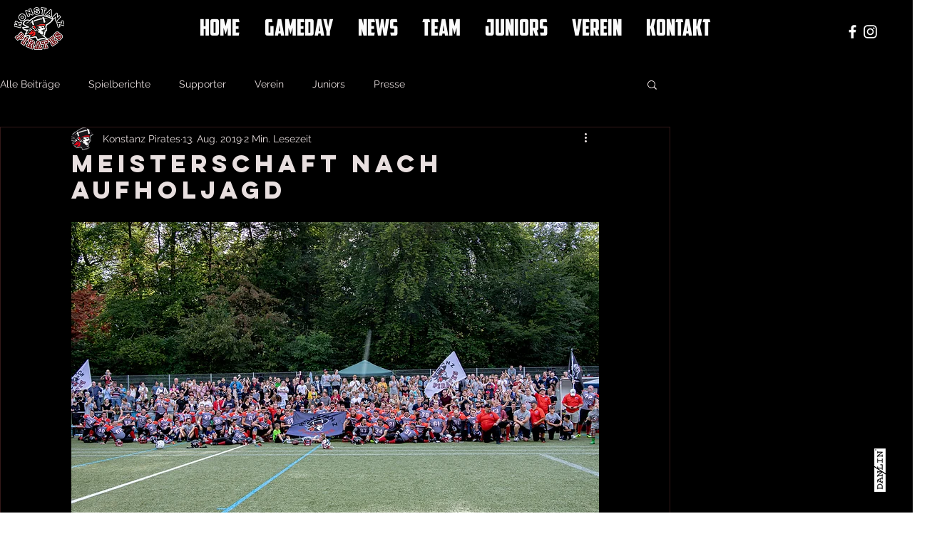

--- FILE ---
content_type: text/css; charset=utf-8
request_url: https://www.konstanz-pirates.de/_serverless/pro-gallery-css-v4-server/layoutCss?ver=2&id=fcrmn-not-scoped&items=4708_5464_3643%7C4694_5718_3812%7C4954_5848_3899%7C4641_5179_3453%7C4701_5839_3893%7C4614_5721_3814%7C4902_4788_3192%7C4469_2048_1365%7C4698_2048_1365%7C4736_2048_1365%7C4575_2048_2048%7C4977_9459_3182%7C4720_12751_2916%7C4849_5184_3456%7C4820_5184_3456%7C4657_5184_3456%7C4743_2048_1365%7C4524_2048_1365%7C4678_2048_1365%7C4397_2048_1365&container=5412.953125_740_4165.203125_720&options=gallerySizeType:px%7CenableInfiniteScroll:true%7CtitlePlacement:SHOW_ON_HOVER%7CimageMargin:20%7CisVertical:false%7CgridStyle:0%7CgalleryLayout:1%7CnumberOfImagesPerRow:3%7CgallerySizePx:300%7CcubeRatio:1%7CcubeType:fill%7CgalleryThumbnailsAlignment:bottom%7CthumbnailSpacings:0
body_size: -90
content:
#pro-gallery-fcrmn-not-scoped [data-hook="item-container"][data-idx="0"].gallery-item-container{opacity: 1 !important;display: block !important;transition: opacity .2s ease !important;top: 0px !important;left: 0px !important;right: auto !important;height: 239px !important;width: 358px !important;} #pro-gallery-fcrmn-not-scoped [data-hook="item-container"][data-idx="0"] .gallery-item-common-info-outer{height: 100% !important;} #pro-gallery-fcrmn-not-scoped [data-hook="item-container"][data-idx="0"] .gallery-item-common-info{height: 100% !important;width: 100% !important;} #pro-gallery-fcrmn-not-scoped [data-hook="item-container"][data-idx="0"] .gallery-item-wrapper{width: 358px !important;height: 239px !important;margin: 0 !important;} #pro-gallery-fcrmn-not-scoped [data-hook="item-container"][data-idx="0"] .gallery-item-content{width: 358px !important;height: 239px !important;margin: 0px 0px !important;opacity: 1 !important;} #pro-gallery-fcrmn-not-scoped [data-hook="item-container"][data-idx="0"] .gallery-item-hover{width: 358px !important;height: 239px !important;opacity: 1 !important;} #pro-gallery-fcrmn-not-scoped [data-hook="item-container"][data-idx="0"] .item-hover-flex-container{width: 358px !important;height: 239px !important;margin: 0px 0px !important;opacity: 1 !important;} #pro-gallery-fcrmn-not-scoped [data-hook="item-container"][data-idx="0"] .gallery-item-wrapper img{width: 100% !important;height: 100% !important;opacity: 1 !important;} #pro-gallery-fcrmn-not-scoped [data-hook="item-container"][data-idx="1"].gallery-item-container{opacity: 1 !important;display: block !important;transition: opacity .2s ease !important;top: 0px !important;left: 378px !important;right: auto !important;height: 239px !important;width: 362px !important;} #pro-gallery-fcrmn-not-scoped [data-hook="item-container"][data-idx="1"] .gallery-item-common-info-outer{height: 100% !important;} #pro-gallery-fcrmn-not-scoped [data-hook="item-container"][data-idx="1"] .gallery-item-common-info{height: 100% !important;width: 100% !important;} #pro-gallery-fcrmn-not-scoped [data-hook="item-container"][data-idx="1"] .gallery-item-wrapper{width: 362px !important;height: 239px !important;margin: 0 !important;} #pro-gallery-fcrmn-not-scoped [data-hook="item-container"][data-idx="1"] .gallery-item-content{width: 362px !important;height: 239px !important;margin: 0px 0px !important;opacity: 1 !important;} #pro-gallery-fcrmn-not-scoped [data-hook="item-container"][data-idx="1"] .gallery-item-hover{width: 362px !important;height: 239px !important;opacity: 1 !important;} #pro-gallery-fcrmn-not-scoped [data-hook="item-container"][data-idx="1"] .item-hover-flex-container{width: 362px !important;height: 239px !important;margin: 0px 0px !important;opacity: 1 !important;} #pro-gallery-fcrmn-not-scoped [data-hook="item-container"][data-idx="1"] .gallery-item-wrapper img{width: 100% !important;height: 100% !important;opacity: 1 !important;} #pro-gallery-fcrmn-not-scoped [data-hook="item-container"][data-idx="2"].gallery-item-container{opacity: 1 !important;display: block !important;transition: opacity .2s ease !important;top: 259px !important;left: 0px !important;right: auto !important;height: 239px !important;width: 358px !important;} #pro-gallery-fcrmn-not-scoped [data-hook="item-container"][data-idx="2"] .gallery-item-common-info-outer{height: 100% !important;} #pro-gallery-fcrmn-not-scoped [data-hook="item-container"][data-idx="2"] .gallery-item-common-info{height: 100% !important;width: 100% !important;} #pro-gallery-fcrmn-not-scoped [data-hook="item-container"][data-idx="2"] .gallery-item-wrapper{width: 358px !important;height: 239px !important;margin: 0 !important;} #pro-gallery-fcrmn-not-scoped [data-hook="item-container"][data-idx="2"] .gallery-item-content{width: 358px !important;height: 239px !important;margin: 0px 0px !important;opacity: 1 !important;} #pro-gallery-fcrmn-not-scoped [data-hook="item-container"][data-idx="2"] .gallery-item-hover{width: 358px !important;height: 239px !important;opacity: 1 !important;} #pro-gallery-fcrmn-not-scoped [data-hook="item-container"][data-idx="2"] .item-hover-flex-container{width: 358px !important;height: 239px !important;margin: 0px 0px !important;opacity: 1 !important;} #pro-gallery-fcrmn-not-scoped [data-hook="item-container"][data-idx="2"] .gallery-item-wrapper img{width: 100% !important;height: 100% !important;opacity: 1 !important;} #pro-gallery-fcrmn-not-scoped [data-hook="item-container"][data-idx="3"]{display: none !important;} #pro-gallery-fcrmn-not-scoped [data-hook="item-container"][data-idx="4"]{display: none !important;} #pro-gallery-fcrmn-not-scoped [data-hook="item-container"][data-idx="5"]{display: none !important;} #pro-gallery-fcrmn-not-scoped [data-hook="item-container"][data-idx="6"]{display: none !important;} #pro-gallery-fcrmn-not-scoped [data-hook="item-container"][data-idx="7"]{display: none !important;} #pro-gallery-fcrmn-not-scoped [data-hook="item-container"][data-idx="8"]{display: none !important;} #pro-gallery-fcrmn-not-scoped [data-hook="item-container"][data-idx="9"]{display: none !important;} #pro-gallery-fcrmn-not-scoped [data-hook="item-container"][data-idx="10"]{display: none !important;} #pro-gallery-fcrmn-not-scoped [data-hook="item-container"][data-idx="11"]{display: none !important;} #pro-gallery-fcrmn-not-scoped [data-hook="item-container"][data-idx="12"]{display: none !important;} #pro-gallery-fcrmn-not-scoped [data-hook="item-container"][data-idx="13"]{display: none !important;} #pro-gallery-fcrmn-not-scoped [data-hook="item-container"][data-idx="14"]{display: none !important;} #pro-gallery-fcrmn-not-scoped [data-hook="item-container"][data-idx="15"]{display: none !important;} #pro-gallery-fcrmn-not-scoped [data-hook="item-container"][data-idx="16"]{display: none !important;} #pro-gallery-fcrmn-not-scoped [data-hook="item-container"][data-idx="17"]{display: none !important;} #pro-gallery-fcrmn-not-scoped [data-hook="item-container"][data-idx="18"]{display: none !important;} #pro-gallery-fcrmn-not-scoped [data-hook="item-container"][data-idx="19"]{display: none !important;} #pro-gallery-fcrmn-not-scoped .pro-gallery-prerender{height:2749.691024644656px !important;}#pro-gallery-fcrmn-not-scoped {height:2749.691024644656px !important; width:740px !important;}#pro-gallery-fcrmn-not-scoped .pro-gallery-margin-container {height:2749.691024644656px !important;}#pro-gallery-fcrmn-not-scoped .pro-gallery {height:2749.691024644656px !important; width:740px !important;}#pro-gallery-fcrmn-not-scoped .pro-gallery-parent-container {height:2749.691024644656px !important; width:760px !important;}